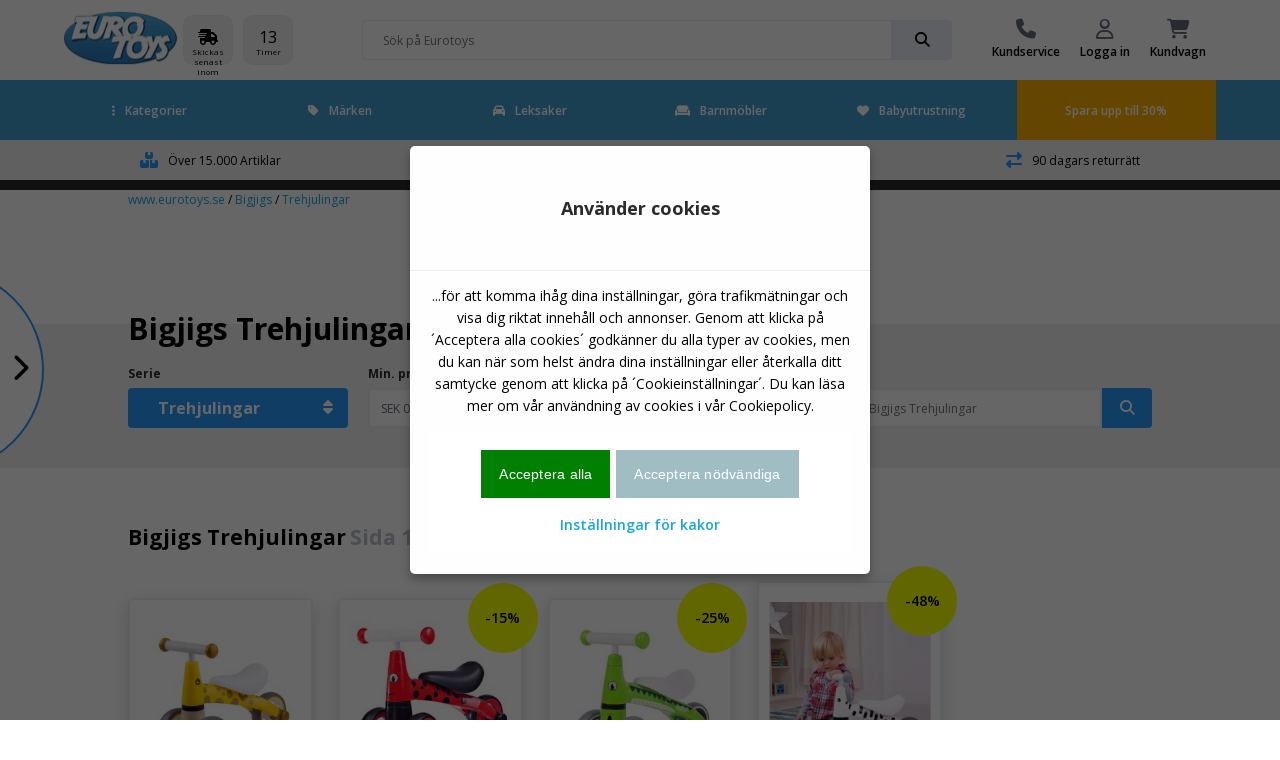

--- FILE ---
content_type: text/html
request_url: https://www.eurotoys.se/site/Bigjigs.asp?site=3009&v3=Cykler%20trehjulet
body_size: 20806
content:
<!doctype html>
<html lang="sv">
<head>

	<!-- Make responsive media queries work in chrome -->
	<meta http-equiv="Content-Type" content="text/html; charset=iso-8859-1" />
	<meta http-equiv="X-UA-Compatible" content="IE=edge" >
	
	<meta name="viewport" content="width=device-width, initial-scale=1, user-scalable=1, maximum-scale=5"/>
	<!-- favicon -->
<link rel="apple-touch-icon" sizes="180x180" href="/apple-touch-icon.png">
<link rel="icon" type="image/png" sizes="32x32" href="/favicon-32x32.png">
<link rel="icon" type="image/png" sizes="16x16" href="/favicon-16x16.png">
<link rel="manifest" href="/site.webmanifest">
<link rel="mask-icon" href="/safari-pinned-tab.svg" color="#5bbad5">
<meta name="msapplication-TileColor" content="#da532c">
<meta name="theme-color" content="#ffffff">
	<!-- favicon end -->	
	

<script>
!function(f,b,e,v,n,t,s)
{if(f.fbq)return;n=f.fbq=function(){n.callMethod?
n.callMethod.apply(n,arguments):n.queue.push(arguments)};
if(!f._fbq)f._fbq=n;n.push=n;n.loaded=!0;n.version='2.0';
n.queue=[];t=b.createElement(e);t.async=!0;
t.src=v;s=b.getElementsByTagName(e)[0];
s.parentNode.insertBefore(t,s)}(window,document,'script',
'https://connect.facebook.net/en_US/fbevents.js');
fbq('init', '476150152063429'); 
fbq('track', 'PageView');
</script>

        
        <script>
// Define dataLayer and the gtag function.
window.dataLayer = window.dataLayer || [];
function gtag(){dataLayer.push(arguments);}

// Set default consent to 'denied' as a placeholder
// Determine actual values based on your own requirements
gtag('consent', 'default', {
  'ad_storage': 'denied',
  'ad_user_data': 'denied',
  'ad_personalization': 'denied',
  'analytics_storage': 'denied'
});
</script>
<!-- Google tag (gtag.js) -->


<script>
  window.dataLayer = window.dataLayer || [];
  function gtag(){dataLayer.push(arguments);}

  gtag('js', new Date());
  gtag('config', 'GTM-M7WZPDH');
    
    

    
</script>

			<!-- Google Tag Manager -->
			<script>(function(w,d,s,l,i){w[l]=w[l]||[];w[l].push({'gtm.start':
			new Date().getTime(),event:'gtm.js'});var f=d.getElementsByTagName(s)[0],
			j=d.createElement(s),dl=l!='dataLayer'?'&l='+l:'';j.async=true;j.src=
			'https://www.googletagmanager.com/gtm.js?id='+i+dl;f.parentNode.insertBefore(j,f);
			})(window,document,'script','dataLayer','GTM-M7WZPDH');</script>
			<!-- End Google Tag Manager -->
		

<script>function PushVarEvent(eventGA4name,eventpagename,eventname,eventposition,itemsku,itemname,itembrand,itemcat,itemsubcat){

dataLayer.push({ ecommerce: null });  // Clear the previous ecommerce object.
dataLayer.push({
  event: eventGA4name,
  ecommerce: {
    creative_name: eventpagename,
	custom_label: eventpagename,
    creative_slot: eventposition,
    promotion_id: eventname,
    promotion_name: eventname,
	event_label: eventname,
    items: [
    {
      item_id: itemsku,
      item_name: itemname,
      //affiliation: "Google Merchandise Store",
      //coupon: "SUMMER_FUN",
      //discount: 2.22,
      //index: 0,
      item_brand: itembrand,
      item_category: itemcat,
      item_category2: itemsubcat,
      //price: 9.99,
      quantity: 1
    }
    ]
			}
				});

}</script>

<script>function ViewcartEvent(basketid){

dataLayer.push({ ecommerce: null });  // Clear the previous ecommerce object.
dataLayer.push({
  event: "view_cart", 
  ecommerce: { 
  currency: "SEK",
  value: "",
    items: [
    ]
			}
				});

}</script>


	<meta name="ROBOTS" content="INDEX, FOLLOW">
	
		<meta name="iiscache" content="online">
			
		
		
		
	<meta name="title" content="Bigjigs Trehjulingar Shop  - Sida 1/1">
	<meta name="description" content="Bigjigs">
	<meta name="keywords" content="Bigjigs">
	<link rel="alternate" href="https://www.eurotoys.dk/site/Bigjigs.asp?site=3004&v3=Cykler trehjulet" hreflang="da-DK">

<link rel="alternate" href="https://www.eurotoys.dk/site/Bigjigs.asp?site=3004&v3=Cykler trehjulet" hreflang="x-default">
<link rel="alternate" href="https://www.eurotoys.fi/site/Bigjigs.asp?site=3005&v3=Cykler trehjulet" hreflang="fi-FI">
<link rel="alternate" href="https://www.eurotoys.net/site/Bigjigs.asp?site=3008&v3=Cykler trehjulet" hreflang="no-NO">
<link rel="alternate" href="https://www.eurotoys.se/site/Bigjigs.asp?site=3009&v3=Cykler trehjulet" hreflang="sv-SE">

			<link rel="canonical" href="https://www.eurotoys.se/site/Bigjigs.asp?site=3009&v3=Cykler%20trehjulet"/>
				

		<title>Bigjigs Trehjulingar Shop  - Sida 1/1</title>
	
	<!-- Include CSS -->
	<link rel="stylesheet" type="text/css" href="/main2018/css/eurotoys-css.css?12:55:26 AM" async/>
	<!-- Include CSS -->

	<meta name="msvalidate.01" content="CF542E2EC8DBDAD250C37B207F4244C9" />
	<script defer src="https://ion.eurotoys.dk/jsTag?ap=1962479468"></script>
</head>
			
<body>
<!-- Google Tag Manager (noscript) -->
		<noscript><iframe src="https://www.googletagmanager.com/ns.html?id=GTM-M7WZPDH"
		height="0" width="0" style="display:none;visibility:hidden"></iframe></noscript>
		<!-- End Google Tag Manager (noscript) -->



	<script
	  src="https://code.jquery.com/jquery-1.12.4.min.js"
	  integrity="sha256-ZosEbRLbNQzLpnKIkEdrPv7lOy9C27hHQ+Xp8a4MxAQ="
	  crossorigin="anonymous" ></script>

	<script
	  src="https://code.jquery.com/jquery-migrate-1.4.1.min.js"
	  integrity="sha256-SOuLUArmo4YXtXONKz+uxIGSKneCJG4x0nVcA0pFzV0="
	  crossorigin="anonymous" async></script>

	
            
            
     
            
<div id="site-wrapper" class="site-wrapper">
	<!-- FULL SCREEN OVERLAY -->
	<div class="full-screen-overlay"></div>
	<!-- FULL SCREEN OVERLAY ENDS -->
	<!-- TOP WRAPPER -->
	<div class="top-wrapper"  >
	
	<!-- FIXED MENU-->
	<div style="position: relative;">
	<div id="fixed-menu-placeholder"></div>
	<div id="fixed-menu" >
		
        <!-- TOP MENU -->
		<div id="top-menu" class="top-menu">
			<div class="flex-wrapper">
				<div class="item logo">
					<a href="https://www.eurotoys.se" title="leksaker shop">
						
							<img src="/main2018/media/et-logo2022-113.gif" alt="logo" width="114" height="66">
												
					</a>
				</div>
				<div class="item delivery">
				
					<div class="rounded-square">
						<i class="drop-down fas fa-shipping-fast"></i>
						<span class="small">Skickas senast inom</span>
					</div>
					<div class="rounded-square">
						<span class="hours">-</span>
						<span class="small">Timmar</span>
					</div>
					<div class="rounded-square">
						<span class="minutes">-</span>
						<span class="small">Min</span>
					</div>
					<div class="rounded-square">
						<span class="seconds">-</span>
						<span class="small">Sek</span>
					</div>
				
				</div>

				<div class="item search-bar">
					<div class="search-bar-wrapper">
					<form action="/site/index.asp?" method="get" name="searchform">
					<input type="hidden" name="site" value="518">
						<input class="inline-submit small" placeholder="Sök på Eurotoys" name="search" value="">
						<div class="input-go small" onClick="document.forms['searchform'].submit();">
							<i class="fas fa-search"></i>
						</div>
					</form>
					</div>
				</div>

				<div class="item menu">
			
					<a href="/main/index.asp?site=483" class="menu-item">

						<i class="fas fa-phone"></i>

						<span>Kundservice</span>

					</a>
				
					<a href="/main/index.asp?site=482" class="menu-item">

						<i class="far fa-user"></i>

						<span>Logga in</span>

					</a>
				
					<a href="#" class="menu-item open-cart" onclick="ViewcartEvent('202601210055261026928529');">

						<i class="fas fa-shopping-cart">
						
						<span class="amount" id="stkicart"></span>
						
						</i>

						<span>Kundvagn</span>

					</a>

				</div>

			</div>

		</div>

		<!-- TOP MENU ENDS -->



		<!-- NAVBAR DESKTOP -->

	<style>
		#navbar-desktop .navbar-wrapper > .container > .flex-wrapper li.parent-item {
		border-bottom:5px solid #419FD1;
		}
		</style>																		 
 																			

		<div id="navbar-desktop" class="desktop-only" style='background-color: #419FD1' >

			<div class="navbar-wrapper">

				<div class="container wide">

					<div class="flex-wrapper">

						<li class="parent-item">

							<a href="#" class="menu-item current-item">
								<i class="close fas fa-ellipsis-v"></i>Kategorier
							</a>

							<div class="mega-menu">

									<div class="inner">

										<div class="menu">

											<p class="sub-header">Kategorier</p>

											<div class="flex-wrapper col-3 wrap columns">

												

												<a href="/site/Actionfigurer.asp?site=478&kat=Actionfigurer">Actionfigurer</a>
												
												

												<a href="/site/Adventskalendrar.asp?site=478&kat=Julekalendere">Adventskalendrar</a>
												
												

												<a href="/site/Bilar.asp?site=478&kat=Biler">Bilar</a>
												
												

												<a href="/site/Bord_och_stolar.asp?site=478&kat=Borde%20og%20stole">Bord och stolar</a>
												
												

												<a href="/site/Byggklossar.asp?site=478&kat=Byggeklodser">Byggklossar</a>
												
												

												<a href="/site/Cykelhjaalm.asp?site=478&kat=Cykelhjelm">Cykelhjälm</a>
												
												

												<a href="/site/Dockor.asp?site=478&kat=Dukker">Dockor</a>
												
												

												<a href="/site/Elbilar.asp?site=478&kat=El%20biler">Elbilar</a>
												
												

												<a href="/site/Figurer.asp?site=478&kat=Figurer">Figurer</a>
												
												

												<a href="/site/Gosedjur.asp?site=478&kat=Bamser">Gosedjur</a>
												
												

												<a href="/site/Hobby.asp?site=478&kat=Hobby">Hobby</a>
												
												

												<a href="/site/Kreativitet.asp?site=478&kat=Kreativitet">Kreativitet</a>
												
												

												<a href="/site/Maskeradklaader.asp?site=478&kat=Udkl%E6dning">Maskeradkläder</a>
												
												

												<a href="/site/Musikaliska_leksaker.asp?site=478&kat=Musikleget%F8j">Musikaliska leksaker</a>
												
												

												<a href="/site/Pool_och_badtillbehoer.asp?site=478&kat=Pool%20og%20badeudstyr">Pool- och badtillbehör</a>
												
												

												<a href="/site/Pussel.asp?site=478&kat=Puslespil">Pussel</a>
												
												

												<a href="/site/Radiostyrt_leksak.asp?site=478&kat=Fjernstyret%20leget%F8j">Radiostyrt leksak</a>
												
												

												<a href="/site/Rollspel.asp?site=478&kat=Rolleleg">Rollspel</a>
												
												

												<a href="/site/Skolvaaskor.asp?site=478&kat=Skoletasker%20og%20tasker">Skolväskor</a>
												
												

												<a href="/site/Sparkcyklar.asp?site=478&kat=L%F8behjul">Sparkcyklar</a>
												
												

												<a href="/site/Saangar_foer_barn.asp?site=478&kat=B%F8rneseng">Sängar för barn</a>
												
												

												<a href="/main/index.asp?site=1340">Visa alla kategorier</a>

											</div>

										</div>

										<div class="featured" id="featuretoys" >
											<div class="flex-middle content-center">
												<p class="title"></p><br><br><br><br><br><br>
												<a onclick="ETevent('Click_banner', 'engagement', 'Forside topbanner: ')" href="https://www.eurotoys.se/site/Barbie.asp?site=502" class="button very-rounded-square full extra-large" style="background-color:#FF69B4;">Barbie</a>
											</div>
										</div>
										<script>
										$(document).ready (function(){
											$('#featuretoys').css('background-image','url(/pict-ng/front-menu/barbie-q.jpg)')
										})
										</script>
									</div>

							</div>

						</li>
						
						<li class="parent-item"  >



							<a href="#" class="menu-item">
								<i class="close fas fa-tag"></i>Märken
							</a>
							<div class="mega-menu">
									<div class="inner">
										<div class="menu">
											<p class="sub-header">Märken</p>
											<div class="flex-wrapper col-3 wrap columns">
												

												<a href="/site/Baby_Born.asp?site=756">Baby Born</a>
												
												

												<a href="/site/Barbie.asp?site=502">Barbie</a>
												
												

												<a href="/site/Bestway.asp?site=2907">Bestway</a>
												
												

												<a href="/site/Bluey.asp?site=3307">Bluey</a>
												
												

												<a href="/site/Bruder.asp?site=506">Bruder</a>
												
												

												<a href="/site/Cars.asp?site=814">Cars</a>
												
												

												<a href="/site/Cobi.asp?site=3388">COBI</a>
												
												

												<a href="/site/Disney.asp?site=1057">Disney</a>
												
												

												<a href="/site/Disney_Prinsessa.asp?site=1059">Disney Prinsessa</a>
												
												

												<a href="/site/Diverse.asp?site=1899">Diverse</a>
												
												

												<a href="/site/Frost.asp?site=2191">Frost</a>
												
												

												<a href="/site/Gabby_s_Dollhouse.asp?site=3352">Gabby’s Dollhouse</a>
												
												

												<a href="/site/Greta_Gris.asp?site=1871">Greta Gris</a>
												
												

												<a href="/site/Hot_Wheels.asp?site=480">Hot Wheels</a>
												
												

												<a href="/site/Intex.asp?site=665">Intex</a>
												
												

												<a href="/site/Lol.asp?site=2967">L.O.L.</a>
												
												

												<a href="/site/Lego.asp?site=516">Lego</a>
												
												

												<a href="/site/Marvel.asp?site=2462">Marvel</a>
												
												

												<a href="/site/Mimmi_Pigg.asp?site=1928">Mimmi Pigg</a>
												
												

												<a href="/site/Monster_High.asp?site=1734">Monster High</a>
												
												

												<a href="/site/Nerf.asp?site=1083">Nerf</a>
												
												

												<a href="/site/Paw_Patrol.asp?site=2645">Paw Patrol</a>
												
												

												<a href="/site/Playmobil.asp?site=510">Playmobil</a>
												
												

												<a href="/site/Pokemon.asp?site=557">Pokémon</a>
												
												

												<a href="/site/Schleich.asp?site=497">Schleich</a>
												
												
												<a href="/main/index.asp?site=1339">Visa allt från</a>
											</div>
										</div>

										<div class="featured" id="featureother" >
											<div class="flex-middle content-center">
												<p class="title"></p><br><br><br><br><br><br>
												<a onclick="ETevent('Click_banner', 'engagement', 'Forsidebanner: ')" href="https://www.eurotoys.se/site/Barbie.asp?site=502" class="button very-rounded-square full extra-large" style="background-color:#FF69B4;">Barbie</a>
											</div>
										</div>
										<script>
										$(document).ready (function(){
											$('#featureother').css('background-image','url(/pict-ng/front-menu/barbie-q.jpg)')
										})
										</script>
									</div>

							</div>

						</li>
						<li class="parent-item">
							<a onclick="ETevent('Click_Mainmenu', 'engagement', 'Toys-list')" href="/site/index.asp?site=1774&hovedkat=leget%F8j" class="menu-item">
								<i class="fas fa-car"></i>Leksaker
							</a>
						</li>
						<li class="parent-item">
							<a onclick="ETevent('Click_Mainmenu', 'engagement', 'Furniture-List')" href="/site/index.asp?site=1774&hovedkat=b%F8rnem%F8bler" class="menu-item">
								<i class="fas fa-couch"></i>Barnmöbler
							</a>
						</li>

						<li class="parent-item">
							<a onclick="ETevent('Click_Mainmenu', 'engagement', 'Baby-list')" href="/site/index.asp?site=1774&hovedkat=babyudstyr" class="menu-item">
								<i class="fas fa-heart"></i>Babyutrustning
							</a>
						</li>
							
	
						<li class="sale" Sstyle="background-color:black;"  >

							<a  onclick="ETevent('Click_Mainmenu', 'engagement', 'Orange: ')" href="https://www.eurotoys.se/site/index.asp?site=1774&hovedkat=leget%F8j&billigt=30" class="menu-item">Spara upp till 30%</a>

						</li>

					</div>

				</div>

			</div>



		</div>

		<!-- NAVBAR ENDS -->





		<!-- FIXED MENU ENDS -->

		</div>

		</div>



		</div>

		<!-- TOP WRAPPER ENDS -->

		<!-- MOBILE NAVBAR -->

		<div class="mobile-menu navbar-wrapper mobile-only accordion"  >
			<div class="flex-wrapper">
				<a class="open-mobile-menu" href="#" alt="Menu">
					<i class="fas fa-bars"></i>
				</a>

				<a class="open-search drop-down" href="#" alt="">
					<i class="fas fa-search"></i>
				</a>

				<a class="logo" href="/" title="leksaker online">
				
					
					<img src="../main2018/media/et-logo2022-113.gif" alt="logo" width="86" height="50">
					
				</a>
				<div class="search-bar-wrapper menu-search">
					<form action="/site/index.asp?" method="get" name="searchformmobile1">
					<input type="hidden" name="site" value="518">																									   
					<input class="inline-submit small showsearch" placeholder="Sök på Eurotoys">
					<div class="input-go small" onClick="document.forms['searchformmobile1'].submit();">
						<i class="fas fa-search"></i>
					</div>
				 </form>
				</div>

				<a href="https://www.eurotoys.se/site/index.asp?site=1774&hovedkat=leget%F8j&billigt=30" title="Spara upp till 30%">
					<i class="fas fa-rocket"></i>
				</a>

				<a class="open-cart" href="#" alt="Kundvagn">
					<i class="fas fa-shopping-cart"></i>
				</a>
			</div>
			
			
			<div class="content search-bar">
				<div class="search-bar-wrapper">
					<form action="/site/index.asp?" method="get" name="searchformmobile">
					<input type="hidden" name="site" value="518">																								   
					<input class="inline-submit small" name="search" placeholder="Sök på Eurotoys" >
					<div class="input-go small" onClick="document.forms['searchformmobile'].submit();">
						<i class="fas fa-search"></i>
					</div>
					</form>
				</div>
			</div>
			

		</div>

		<!-- NAVBAR MOBILE ENDS -->

		<!-- MOBILE SLIDE IN MENU -->

		<div class="mobile-navbar sidebar-wrapper" >
			<div class="scrollable">
				<div class="inner">
					<div class="header">
						<div class="close">
							<i class="close fas fa-times"></i>
						</div>
						<img class="logo" src="../main2018/media/et-logo2022-113.gif" alt="logo"  width="86" height"50">
					</div>
					<div class="item-wrapper">

						<div class="item accordion">

							<div class="inline-icon drop-down">
								<p class="sub-header"><i class="fas fa-ellipsis-v"></i>Kategorier</p>
								<i class="fas fa-chevron-down"></i>
							</div>
							<div class="content">
								<ul>
												

												<a href="/site/Actionfigurer.asp?site=478&kat=Actionfigurer">Actionfigurer</a>
												
												

												<a href="/site/Adventskalendrar.asp?site=478&kat=Julekalendere">Adventskalendrar</a>
												
												

												<a href="/site/Bilar.asp?site=478&kat=Biler">Bilar</a>
												
												

												<a href="/site/Bord_och_stolar.asp?site=478&kat=Borde%20og%20stole">Bord och stolar</a>
												
												

												<a href="/site/Byggklossar.asp?site=478&kat=Byggeklodser">Byggklossar</a>
												
												

												<a href="/site/Cykelhjaalm.asp?site=478&kat=Cykelhjelm">Cykelhjälm</a>
												
												

												<a href="/site/Dockor.asp?site=478&kat=Dukker">Dockor</a>
												
												

												<a href="/site/Elbilar.asp?site=478&kat=El%20biler">Elbilar</a>
												
												

												<a href="/site/Figurer.asp?site=478&kat=Figurer">Figurer</a>
												
												

												<a href="/site/Gosedjur.asp?site=478&kat=Bamser">Gosedjur</a>
												
												

												<a href="/site/Hobby.asp?site=478&kat=Hobby">Hobby</a>
												
												

												<a href="/site/Kreativitet.asp?site=478&kat=Kreativitet">Kreativitet</a>
												
												

												<a href="/site/Maskeradklaader.asp?site=478&kat=Udkl%E6dning">Maskeradkläder</a>
												
												

												<a href="/site/Musikaliska_leksaker.asp?site=478&kat=Musikleget%F8j">Musikaliska leksaker</a>
												
												

												<a href="/site/Pool_och_badtillbehoer.asp?site=478&kat=Pool%20og%20badeudstyr">Pool- och badtillbehör</a>
												
												

												<a href="/site/Pussel.asp?site=478&kat=Puslespil">Pussel</a>
												
												

												<a href="/site/Radiostyrt_leksak.asp?site=478&kat=Fjernstyret%20leget%F8j">Radiostyrt leksak</a>
												
												

												<a href="/site/Rollspel.asp?site=478&kat=Rolleleg">Rollspel</a>
												
												

												<a href="/site/Skolvaaskor.asp?site=478&kat=Skoletasker%20og%20tasker">Skolväskor</a>
												
												

												<a href="/site/Sparkcyklar.asp?site=478&kat=L%F8behjul">Sparkcyklar</a>
												
												

												<a href="/site/Saangar_foer_barn.asp?site=478&kat=B%F8rneseng">Sängar för barn</a>
												
												
									<a class="button" href="/main/index.asp?site=1340">Visa alla kategorier<span class="amount">123</span></a>
								</ul>
								<span class="collapse">Visa färre</span>
							</div>

						</div>
						<div class="item accordion">

							<div class="inline-icon drop-down">
								<p class="sub-header"><i class="fas fa-ellipsis-v"></i>Märken</p>
								<i class="fas fa-chevron-down"></i>
							</div>
							<div class="content">
								<ul>
												

												<a href="/site/Baby_Born.asp?site=756">Baby Born</a>
												
												

												<a href="/site/Barbie.asp?site=502">Barbie</a>
												
												

												<a href="/site/Bestway.asp?site=2907">Bestway</a>
												
												

												<a href="/site/Bluey.asp?site=3307">Bluey</a>
												
												

												<a href="/site/Bruder.asp?site=506">Bruder</a>
												
												

												<a href="/site/Cars.asp?site=814">Cars</a>
												
												

												<a href="/site/Cobi.asp?site=3388">Cobi</a>
												
												

												<a href="/site/Disney.asp?site=1057">Disney</a>
												
												

												<a href="/site/Disney_Prinsessa.asp?site=1059">Disney Prinsessa</a>
												
												

												<a href="/site/Diverse.asp?site=1899">Diverse</a>
												
												

												<a href="/site/Frost.asp?site=2191">Frost</a>
												
												

												<a href="/site/Gabby_s_Dollhouse.asp?site=3352">Gabby’s Dollhouse</a>
												
												

												<a href="/site/Greta_Gris.asp?site=1871">Greta Gris</a>
												
												

												<a href="/site/Hot_Wheels.asp?site=480">Hot Wheels</a>
												
												

												<a href="/site/Intex.asp?site=665">Intex</a>
												
												

												<a href="/site/Lol.asp?site=2967">L.o.l.</a>
												
												

												<a href="/site/Lego.asp?site=516">Lego</a>
												
												

												<a href="/site/Marvel.asp?site=2462">Marvel</a>
												
												

												<a href="/site/Mimmi_Pigg.asp?site=1928">Mimmi Pigg</a>
												
												

												<a href="/site/Monster_High.asp?site=1734">Monster High</a>
												
												

												<a href="/site/Nerf.asp?site=1083">Nerf</a>
												
												

												<a href="/site/Paw_Patrol.asp?site=2645">Paw Patrol</a>
												
												

												<a href="/site/Playmobil.asp?site=510">Playmobil</a>
												
												

												<a href="/site/Pokemon.asp?site=557">Pokémon</a>
												
												

												<a href="/site/Schleich.asp?site=497">Schleich</a>
												
												
									<a class="button" href="/main/index.asp?site=1339">Visa alla märken<span class="amount">145</span></a>
								</ul>
								<span class="collapse">Visa färre</span>
							</div>

						</div>
						<div class="item accordion">
							<div class="inline-icon">
								<a href="/main/index.asp?site=1774&hovedkat=leget%F8j"><p class="sub-header"><i class="fas fa-bullet"></i>Leksaker</p></a>
							</div>
						</div>
						<div class="item accordion">
							<div class="inline-icon">
								<a href="/main/index.asp?site=1774&hovedkat=b%F8rnem%F8bler"><p class="sub-header"><i class="fas fa-bullet"></i>Barnmöbler</p></a>
							</div>
						</div>
						<div class="item accordion">
							<div class="inline-icon">
								<a href="/main/index.asp?site=1774&hovedkat=babyudstyr"><p class="sub-header"><i class="fas fa-bullet"></i></p></a>
							</div>
						</div>
							
						<div class="item accordion">
							<div class="inline-icon">
								<a href="/site/index.asp?site=478&kat=Pool%20og%20badeudstyr"><p class="sub-header"><i class="fas fa-swimming-pool"></i> Pools</p></a>
							</div>
						</div>
						
					</div>

					<div class="bottom-menu flex-wrapper">
						<a  onclick="ETevent('Click_TopmenuIcons', 'engagement', 'Kundeservice')" href="/main/index.asp?site=482" class="item">
							<i class="fas fa-phone"></i>
							<p class="sub-header">Kundservice</p>
						</a>
						<a  onclick="ETevent('Click_TopmenuIcons', 'engagement', 'MinProfil')" href="/main/index.asp?site=482" class="item">
							<i class="far fa-user"></i>
							<p class="sub-header">Logga in</p>
						</a>
					</div>

					<div class="bottom-wrapper close">
						<p>Luk</p>
					</div>

				</div>
			</div>
		</div>

		<!-- MOBILE SLIDE IN MENU ENDS -->

		<!-- USP BAR -->

		<div id="usp-bar" class="light-bg"  >

			<div class="flex-wrapper center content-center">

				<div class="item items">

				<i class="fas fa-boxes" SE ></i> 

					<span>Över 15.000 Artiklar</span>

				</div>

				<div class="item delivery">

					<i class="fas fa-shipping-fast"  ></i>

					<span>Snabb leverans</span>

				</div>

				<div class="item customers">

				

					<span>Nöjda kunder</span>

				</div>

				<div class="item returns">

					<i class="fas fa-exchange-alt"  ></i>

					<span>90 dagars returrätt</span>

				</div>

			</div>

		</div>

		<!-- USP BAR ENDS -->




<!-- SIDE BAR -->

			<div class="sidebar-wrapper">
				<div class="open-sidebar desktop">
					<div class="circle-bg"></div>
					<i class="fas fa-chevron-right"></i>
				</div>
				<div class="open-sidebar mobile">
					<i class="fas fa-tag"></i>
					<p>Serier</p>
				</div>
	
				<div class="side-bar">
					<div class="scrollable">
						<div class="inner tabbed">
							<div class="header">
								<div class="close">
									<i class="close fas fa-times"></i>
								</div>
								<h5>Bigjigs</h5>
								<div class="options">
									<span class="active tab-header">Visa alla Serier</span>
									<span class="tab-header">Visa alla kategorier</span>
								</div>
							</div>
							<div class="tabs">
								<ul class="tab show">
								<a href="/site/Bigjigs.asp?site=3009">Visa allt från Bigjigs</a>
								
								<a href="/site/Bigjigs.asp?site=3009&v3=Baby%20leget%F8j">Bigjigs Babyleksaker</a>
								
								<a href="/site/Bigjigs.asp?site=3009&v3=B%F8rnem%F8bler">Bigjigs Barnmöbler</a>
								
								<a href="/site/Bigjigs.asp?site=3009&v3=Biler">Bigjigs Bilar</a>
								
								<a href="/site/Bigjigs.asp?site=3009&v3=Bondeg%E5rd">Bigjigs Bondgårdar</a>
								
								<a href="/site/Bigjigs.asp?site=3009&v3=Tavler%20og%20staffelier">Bigjigs Brädor och staffli</a>
								
								<a href="/site/Bigjigs.asp?site=3009&v3=Byggeklodser">Bigjigs Byggklossar</a>
								
								<a href="/site/Bigjigs.asp?site=3009&v3=Dukkehus">Bigjigs Dockhus</a>
								
								<a href="/site/Bigjigs.asp?site=3009&v3=Dukker">Bigjigs Dockor</a>
								
								<a href="/site/Bigjigs.asp?site=3009&v3=Udkl%E6dning%20tilbeh%F8r">Bigjigs Dräkter, tillbehör</a>
								
								<a href="/site/Bigjigs.asp?site=3009&v3=Figurer">Bigjigs Figurer</a>
								
								<a href="/site/Bigjigs.asp?site=3009&v3=Udend%F8rsleg">Bigjigs Friluftslekar</a>
								
								<a href="/site/Bigjigs.asp?site=3009&v3=Bamser">Bigjigs Gosedjur</a>
								
								<a href="/site/Bigjigs.asp?site=3009&v3=Gyngeheste">Bigjigs Gunghästar</a>
								
								<a href="/site/Bigjigs.asp?site=3009&v3=Gynger">Bigjigs Gungor</a>
								
								<a href="/site/Bigjigs.asp?site=3009&v3=G%E5%20traktor%20fra%201%20%E5r">Bigjigs Gå-traktor, från 1 år</a>
								
								<a href="/site/Bigjigs.asp?site=3009&v3=Hobby">Bigjigs Hobby</a>
								
								<a href="/site/Bigjigs.asp?site=3009&v3=Konstruktion">Bigjigs Konstruktion</a>
								
								<a href="/site/Bigjigs.asp?site=3009&v3=Kuglebane">Bigjigs Kulbanor</a>
								
								<a href="/site/Bigjigs.asp?site=3009&v3=K%F8kkener">Bigjigs Kök</a>
								
								<a href="/site/Bigjigs.asp?site=3009&v3=Legemad">Bigjigs Lekmat</a>
								
								<a href="/site/Bigjigs.asp?site=3009&v3=G%E5-vogne">Bigjigs Lära-gå-vagnar</a>
								
								<a href="/site/Bigjigs.asp?site=3009&v3=Musik%20instrumenter">Bigjigs Musical instruments</a>
								
								<a href="/site/Bigjigs.asp?site=3009&v3=Riddere">Bigjigs Riddare</a>
								
								<a href="/site/Bigjigs.asp?site=3009&v3=Sk%F8nhed">Bigjigs Skönhet</a>
								
								<a href="/site/Bigjigs.asp?site=3009&v3=Spil%20diverse">Bigjigs Spel</a>
								
								<a href="/site/Bigjigs.asp?site=3009&v3=Spil%20b%F8rn">Bigjigs Spel barn</a>
								
								<a href="/site/Bigjigs.asp?site=3009&v3=Sport%20og%20spil">Bigjigs Sport och Spel</a>
								
								<a href="/site/Bigjigs.asp?site=3009&v3=Cykler%20trehjulet">Bigjigs Trehjulingar</a>
								
								<a href="/site/Bigjigs.asp?site=3009&v3=Tr%E6%20leget%F8j">Bigjigs Trä Leksaker</a>
								
								<a href="/site/Bigjigs.asp?site=3009&v3=Havearbejde">Bigjigs Trädgårdsarbete</a>
								
								<a href="/site/Bigjigs.asp?site=3009&v3=Togbaner">Bigjigs Tågbanor</a>
								
								</ul>
								<ul class="tab">
								
								<a href="/site/Bigjigs.asp?site=3009&skat=Biler">Bigjigs Bilar</a>
								
								<a href="/site/Bigjigs.asp?site=3009&skat=Borde%20og%20stole">Bigjigs Bord och stolar</a>
								
								<a href="/site/Bigjigs.asp?site=3009&skat=Byggeklodser">Bigjigs Byggklossar</a>
								
								<a href="/site/Bigjigs.asp?site=3009&skat=Dukkehuse">Bigjigs Dockhus</a>
								
								<a href="/site/Bigjigs.asp?site=3009&skat=Dukker">Bigjigs Dockor</a>
								
								<a href="/site/Bigjigs.asp?site=3009&skat=Figurer">Bigjigs Figurer</a>
								
								<a href="/site/Bigjigs.asp?site=3009&skat=Bamser">Bigjigs Gosedjur</a>
								
								<a href="/site/Bigjigs.asp?site=3009&skat=Gyngeheste">Bigjigs Gunghästar</a>
								
								<a href="/site/Bigjigs.asp?site=3009&skat=G%E5biler">Bigjigs Gåbilar</a>
								
								<a href="/site/Bigjigs.asp?site=3009&skat=Hobby">Bigjigs Hobby</a>
								
								<a href="/site/Bigjigs.asp?site=3009&skat=Kreativitet">Bigjigs Kreativitet</a>
								
								<a href="/site/Bigjigs.asp?site=3009&skat=Kuglebaner">Bigjigs Kulbanor</a>
								
								<a href="/site/Bigjigs.asp?site=3009&skat=K%F8kkener">Bigjigs Kök</a>
								
								<a href="/site/Bigjigs.asp?site=3009&skat=Legemad">Bigjigs Lekmat</a>
								
								<a href="/site/Bigjigs.asp?site=3009&skat=Musikleget%F8j">Bigjigs Musikaliska leksaker</a>
								
								<a href="/site/Bigjigs.asp?site=3009&skat=L%E6rerigt%20leget%F8j">Bigjigs Pedagogiska leksaker</a>
								
								<a href="/site/Bigjigs.asp?site=3009&skat=Rolleleg">Bigjigs Rollspel</a>
								
								<a href="/site/Bigjigs.asp?site=3009&skat=Sport%20og%20spil">Bigjigs Sport och lek</a>
								
								<a href="/site/Bigjigs.asp?site=3009&skat=Stylter">Bigjigs Styltor</a>
								
								<a href="/site/Bigjigs.asp?site=3009&skat=Trehjulet%20cykel">Bigjigs Trehjulingar</a>
								
								<a href="/site/Bigjigs.asp?site=3009&skat=Tr%E6leget%F8j">Bigjigs Träleksaker</a>
								
								<a href="/site/Bigjigs.asp?site=3009&skat=Tog">Bigjigs Tåg</a>
								
								<a href="/site/Bigjigs.asp?site=3009&skat=Udend%F8rs">Bigjigs Utomhus</a>
								
								<a href="/site/Bigjigs.asp?site=3009&skat=V%E6rkt%F8j">Bigjigs Verktyg</a>
								
								</ul>
							</div>
							<div class="bottom-wrapper close">
								<p>Stäng</p>
							</div>
						</div>
					</div>
				</div>
	
			</div>
<!-- SIDE BAR ENDS -->



		<!-- CART POPUP OVERLAY -->

		<div id="cart-popup-overlay" class="cart-popup">
			<div class="inner scrollable">
				<div class="controls">
					<i class="close fas fa-times"></i>
				</div>
<script>
function addtocart(sku,stk){
	$("#ajaxaddtocart").text('')
	$("#ajaxaddtocart").load("/main2018/pages/ajax-addtocart.asp?site=479&vn=" + sku + "&addtocart=" + stk);
};
</script>
<script>
function signup(sku){
	$("#wait-list-popup .cart-details").text('')
	$("#wait-list-popup .cart-details").load("/main2018/pages/ajax-signup.asp?site=479&vn=" + sku);
}; 
</script>
<div id="ajaxaddtocart"></div>
			</div>
		</div>

		<!-- CART POPUP OVERLAY ENDS -->
	
		<!-- WAIT LIST POPUP -->

		<div id="wait-list-popup" class="wait-list-popup">

				<div class="inner scrollable">

					<div class="controls">
						<i class="close fas fa-times"></i>
					</div>

					<div class="cart-details">
					</div>
				</div>

		</div>
		<!-- WAIT LIST POPUP ENDS -->

	<!-- FORGOT PASSWORD POPUP -->

		<div id="forgot-password-popup" class="forgot-password-popup">

				<div class="inner scrollable">

					<div class="controls">
						<i class="close fas fa-times"></i>
					</div>

					<div class="cart-details" id="forgotresponds"><h5>Glömt ditt lösenord ?</h5> 
						<form action="" id="glemtkodeform" method="post">
						 <input type="text" value="" placeholder="E-postadress" name="glemtkodeemail" required />

						 <input type="submit" value="Skicka mitt lösenord till" id="forgotpasssubmit" class="button rounded-square full" />
						 </form>
					</div>
				</div>

		</div>
		<!-- FORGOT PASSWORD POPUP ENDS -->
		<!-- CART FLY-OUT OFF CANVAS OVERLAY -->

		<div class="cart-off-canvas">
			<div class="inner">
				<div class="scrollable-mobile">
					<div class="header">
						<div class="close">
							<i class="close fas fa-times"></i>
						</div>
						<h5>Kundvagn</h5>
					</div>
				<div id="ajaxshowcart"></div>
<script>
	$("#ajaxshowcart").load("/main2018/pages/ajax-showcart.asp");
</script>
				</div>

			</div>

		</div>

		<!-- CART FLY-OUT OFF CANVAS OVERLAY ENDS -->
		
			
		<!-- SEARCH OVERLAY -->
			<div class="search-overlay">
				<div class="inner">
					<div class="top">
						<div class="search-bar-wrapper">

							<form action="/site/index.asp?" method="get" name="overlaysearch" >
											   <input type="hidden" name="site" value="518" />
							<input class="inline-submit small" id="searchbar" name="search" autocomplete="off" placeholder="Sök på Eurotoys">
 
							<div class="input-go small">

								<i class="fas fa-search" onclick="document.forms['overlaysearch'].submit();""></i>

							</div>
							</form>

						</div>
					</div>
					<div class="results" id="searchSuggest">
						
						
						
					</div>
				</div>
			</div>	
		
            <!-- IFRAME MODAL -->
		<div class="modal-wrapper">
			<div class="inner">
				<div class="header">
					<i class="close fas fa-times"></i>
				</div>
				<div class="iframe-wrapper"><iframe frameborder="0" src=""></iframe></div>
			</div>
		</div>
            
					<script>
						var xhr;  
					$('#searchbar').keyup( function() {lookup()} );	
						
						
						                     //variable in a higher scope we can reference
						function lookup() {
						  if(xhr != null) xhr.abort(); //cancel previous request
						  var inputString = urlencode($('#searchbar').val());
							xhr = $.post("/main2018/pages/ajax-searchresults.asp", {search: ""+inputString+"", site:"518"}, function(data) {
								if(data != ""){
									$('#searchSuggest').html(data);

								}
							});
						}
						
						
						
						/*
						function lookup(){
						var inputString = urlencode($('#searchbar').val());

							$.post("/main2018/pages/ajax-searchresults.asp", {search: ""+inputString+"", site:"518"}, function(data) {
								if(data != ""){
									$('#searchSuggest').html(data);

								}
							});

						}*/
					function urlencode (str) {
						str = (str + '').toString();
						return encodeURIComponent(str).replace(/!/g, '%21').replace(/'/g, '%27').replace(/\(/g, '%28').
						replace(/\)/g, '%29').replace(/\*/g, '%2A').replace(/%20/g, '+');
					}
					
					
					</script>
<div id="[pageID]" class="page-wrapper">
	<!-- PAGE CONTENT GOES HERE -->
<script>
function ETevent(Eaction,Ecat,Elabel) {
/*gtag('event', Eaction, {
  'event_category' : Ecat,
  'event_label' : Elabel
})*/
}
</script>
<script>
function GAaddToCart(sku,listname,produktnavn) {
/*gtag("event", "add_to_cart", {
	'event_label': sku,
  items: [{
    'id' : sku,
	'name' : produktnavn,
	'quantity' : 1,
	'list_name' : listname
  }]
})*/

}
</script>

<section id="breadcrumbs" class="breadcrumbs">
	<ol itemscope itemtype="https://schema.org/BreadcrumbList" style="display: none;"><li itemprop="itemListElement" itemscope itemtype="https://schema.org/ListItem"><a itemprop="item" href="https://www.eurotoys.se"><span itemprop="name">www.eurotoys.se</span></a><meta  itemprop="position"  content="1" /></li>&rsaquo;<li itemprop="itemListElement" itemscope itemtype="https://schema.org/ListItem"><a itemprop="item" href="/site/Bigjigs.asp?site=3009"><span itemprop="name">Bigjigs</span></a><meta itemprop="position" content="2" /></li>&rsaquo;<li itemprop="itemListElement" itemscope itemtype="https://schema.org/ListItem"><a itemprop="item" href="/site/Bigjigs.asp?site=3009&v3=Cykler%20trehjulet"><span itemprop="name">Trehjulingar</span></a><meta itemprop="position" content="3" /></li></ol>
	
	<div class="container wide">
		
		<p><a href="https://www.eurotoys.se">www.eurotoys.se</a> / <a href="/site/Bigjigs.asp?site=3009">Bigjigs</a> / <a href="/site/Bigjigs.asp?site=3009&v3=Cykler%20trehjulet">Trehjulingar</a></p>
	</div>

</section>

<a name="serierlist"></a>

		<section id="many-items" style="margin-bottom:-80px">
			<div class="container wide">
				<div class="brand-logo-productlist" >
					<img src="https://img.eurotoys.dk/pic/webp-content/logo380.webp">
				</div>
				<div class="brand-logo-productlist" >
					<h1 align="center" class="toptitle">Bigjigs Trehjulingar</h1>
				</div>		
				 
			</div>
		</section>
		
<section id="filter" class="filter light-bg">
	<div class="container wide desktop">
		<div class="flex-wrapper">
			<div class="item options">
				
				<div class="series">
					<p class="label">Serie</p>
					<span class="open-sidebar button full rounded-square">Trehjulingar</span>
					<i class="open-sidebar fas fa-sort"></i>
				</div>
				
				<form action="?" method="get">
				<input type="hidden" name="site" id="filtersite" value="3009"><input type="hidden" name="v3" id="filterv3" value="Cykler trehjulet">
				<div class="only hideontablet">
					<p class="label">Leverans</p>
					<div class="custom-select"><select name="levering" onchange="this.form.submit()">
						<option value=""  selected>Alle</option>
						<option value="nu" >Skickas senast inom 13 timmar</option>
					</select></div>
				</div>
				</form>
				
				<form action="?" method="get">
				<input type="hidden" name="site" id="filtersite" value="3009"><input type="hidden" name="v3" id="filterv3" value="Cykler trehjulet">
				<div class="pricemin">
					<p class="label">Min. pris</p>
					<div class="custom-select"><select name="pricemin" onchange="this.form.submit()">
						<option value="0">SEK 0,-</option>
						
						<option value="100" >SEK 100,-</option>
						
						<option value="200" >SEK 200,-</option>
						
						<option value="300" >SEK 300,-</option>
						
						<option value="400" >SEK 400,-</option>
						
						<option value="500" >SEK 500,-</option>
						
						<option value="600" >SEK 600,-</option>
						
						<option value="700" >SEK 700,-</option>
						
						<option value="800" >SEK 800,-</option>
						
						<option value="900" >SEK 900,-</option>
						
					</select></div>
				</div>
				</form>
				<form action="?" method="get">
				<input type="hidden" name="site" id="filtersite" value="3009"><input type="hidden" name="v3" id="filterv3" value="Cykler trehjulet">
				<div class="price">
					<p class="label">Max. pris</p>
					<div class="custom-select"><select name="pricemax" onchange="this.form.submit()">
						
						<option value="100" >SEK 100,-</option>
						
						<option value="200" >SEK 200,-</option>
						
						<option value="300" >SEK 300,-</option>
						
						<option value="400" >SEK 400,-</option>
						
						<option value="500" >SEK 500,-</option>
						
						<option value="600" >SEK 600,-</option>
						
						<option value="700" >SEK 700,-</option>
						
						<option value="800" >SEK 800,-</option>
						
						<option value="900" >SEK 900,-</option>
						
						<option value="999999"  selected> +SEK 1000,-</option>
					</select></div>
				</div>
				</form>
				<form action="?site=3009&v3=Cykler%20trehjulet" method="POST">
				<input type="hidden" name="site" id="filtersite" value="3009"><input type="hidden" name="v3" id="filterv3" value="Cykler%20trehjulet">
				<div class="sort">
					<p class="label">Sortera efter</p>
					<div class="custom-select"><select name="sort" onchange="this.form.submit()">
						<option value="standard" >Standard</option>
						<option value="release" >Utgivningsdatum</option>
						<option value="priceasc" >Pris: Låg -> Hög</option>
						<option value="pricedesc" >Pris: Hög -> Låg </option>
						<option value="alfa" >Alfabetisk</option>
						<option value="brand" >Märke</option>
					</select></div>
				</div>
				</form>
				
				
				
				
			</div>
			
			<form action="?" method="get" name="searchfilter" class="item search">
			<input type="hidden" name="site" value="518">
			<div class="item search">
				<input class="inline-submit smaller" type="text" name="search" placeholder="Sök inom Bigjigs Trehjulingar">
				
				<input name="brand" value="380" type="hidden">
				
				<div class="input-go smaller" onClick="document.forms['searchfilter'].submit();">
					<i class="fas fa-search"></i>
				</div>
			</div>
			</form>
			
		</div>
	</div>
	<div class="container wide mobile">
		<div class="flex-wrapper accordion">
			
			<div class="series">
				<p class="label">Serie</p>
				<span class="open-sidebar button full rounded-square">Trehjulingar</span>
			</div>
			
			<div class="open-filter drop-down">
				<p class="label">Filter</p>
				<span class="button full rounded-square">Välj filter</span>
			</div>
			<div class="content">
			
			<form action="?" method="get" name="searchfilter" class="item search">
			<input type="hidden" name="site" value="518">
				<div class="item search">
					<input class="inline-submit smaller" type="text" name="search" placeholder="Sök inomBigjigs Trehjulingar">
					<div class="input-go smaller" onClick="document.forms['searchfilter'].submit();">
						<i class="fas fa-search"></i>
					</div>
				</div>
			</form>
			
				<div class="options">
				
				<form action="?" method="get">
				<input type="hidden" name="site" id="filtersite" value="3009"><input type="hidden" name="v3" id="filterv3" value="Cykler trehjulet">
				<div class="only">
					<p class="label">Leverans</p>
					<div class="custom-select"><select name="levering" onchange="this.form.submit()">
						<option value=""  selected>Se alla</option>
						<option value="nu" >Skickas senast inom 13 timmar</option>
					</select></div>
				</div>
				</form>
				<form action="?" method="get">
				<input type="hidden" name="site" id="filtersite" value="3009"><input type="hidden" name="v3" id="filterv3" value="Cykler trehjulet">
				<div class="pricemin">
					<p class="label">Min. pris</p>
					<div class="custom-select"><select name="pricemin" onchange="this.form.submit()">
						<option value="0">SEK 0,-</option>
						
						<option value="100" >SEK 100,-</option>
						
						<option value="200" >SEK 200,-</option>
						
						<option value="300" >SEK 300,-</option>
						
						<option value="400" >SEK 400,-</option>
						
						<option value="500" >SEK 500,-</option>
						
						<option value="600" >SEK 600,-</option>
						
						<option value="700" >SEK 700,-</option>
						
						<option value="800" >SEK 800,-</option>
						
						<option value="900" >SEK 900,-</option>
						
					</select></div>
				</div>
				</form>
				<form action="?" method="get">
				<input type="hidden" name="site" id="filtersite" value="3009"><input type="hidden" name="v3" id="filterv3" value="Cykler trehjulet">
				<div class="price">
					<p class="label">Max. pris</p>
					<div class="custom-select">
					<select name="pricemax" onchange="this.form.submit()">
						
						<option value="100">SEK 100,-</option>
						
						<option value="200">SEK 200,-</option>
						
						<option value="300">SEK 300,-</option>
						
						<option value="400">SEK 400,-</option>
						
						<option value="500">SEK 500,-</option>
						
						<option value="600">SEK 600,-</option>
						
						<option value="700">SEK 700,-</option>
						
						<option value="800">SEK 800,-</option>
						
						<option value="900">SEK 900,-</option>
						
						<option value="999999" selected> +SEK 1000,-</option>
					</select></div>
				</div>
				</form>
				<form action="??site=3009&v3=Cykler%20trehjulet" method="get">
				<input type="hidden" name="site" id="filtersite" value="3009"><input type="hidden" name="v3" id="filterv3" value="Cykler trehjulet">
				<div class="sort">
					<p class="label">Sortera efter</p>
					<div class="custom-select"><select name="sort" onchange="this.form.submit()">
						<option value="standard" >Standard</option>
						<option value="release" >Utgivningsdatum</option>
						<option value="priceasc" >Pris: Låg -> Hög</option>
						<option value="pricedesc" >Pris: Hög -> Låg </option>
						<option value="alfa" >Alfabetisk</option>
						<option value="brand" >Märke</option>
					</select></div>
				</div>
				</form>
					<div class="apply content-center">
						<button class="collapse">Stäng</button>
					</div>
				</div>
			</div>
		</div>
	</div>
</section>

<section id="list" class="product-list" >



	<a name="prodlist"></a>
	<div class="container wide">

		<h1 >Bigjigs Trehjulingar</h1>
		
		<p class="inline" >Sida <span class="shown-actual">1-4</span> av <span class="shown-total">4</span></p>

		
		<div class="flex-wrapper col-5 spaced-cols cards rows wrap col-2-mobile col-3-tablet">



		
			<div class="item sale product-card "     >
					
					
				<div class="inner">
				
					<div class="product-img">
 
						<a href="/product/Trehjulig_cykel_giraff_Diditrike_springcykel_449967.asp?site=479&vn=380-449967" class="inner" title="Trehjulig cykel, giraff - Diditrike springcykel 449967" onclick="select_item('380-449967','Trehjulig cykel, giraff - Diditrike springcykel 449967','380','Trehjulet cykel','680.00','0');//GASelect380449967(0)">

							<img class="alt-img" src="https://img.eurotoys.dk/pic/webp/380-449967-b2_230.webp" alt="Diditrike springcykel 449967 box" loading="lazy" alt="Bigjigs banner">
 
							<img src="https://img.eurotoys.dk/pic/webp/380-449967_230.webp" alt="Trehjulig cykel, giraff" loading="lazy" class="produktbillede" data-sku="380-449967" data-pris="680.00" data-gruppe="380" data-kategori="Trehjulet cykel" data-position="0" data-dimension1="Cykler trehjulet" data-dimension2="Toys" data-varenavn="Trehjulet cykel, giraf Diditrike løbecykel 449967" >

						<div class="product-tag-wrapper">

								<div class="product-tags">

									

								</div>
								

							</div>

						</a>

					</div>
					<div class="product-info-wrapper">

						<div class="product-info">

							<a href="/product/Trehjulig_cykel_giraff_Diditrike_springcykel_449967.asp?site=479&vn=380-449967" class="product-name" title="Trehjulig cykel, giraff - Diditrike springcykel 449967"  onclick="select_item('380-449967','Trehjulig cykel, giraff - Diditrike springcykel 449967','380','Trehjulet cykel','680.00','0');//GASelect380449967(0)">Trehjulig cykel, giraff</a>

							<p class="product-title">(Diditrike springcykel 449967)</p>

						</div>

						<div class="product-price flex-wrapper">

							<div class="item">

								<p class="current-price">SEK 680.00<span style="font-size:10px;margin-left:5px;"></span></p>

							</div>
							
							<div class="item">
								
							</div>
							

						</div>
						
						
						<p class="delivery stock-24" >Skickas senast inom 13 timmar
						</p>
						
						<button onclick="addtocart('380-449967','op');GAaddToCart('380-449967','Product Brand list page','Trehjulig cykel, giraff Diditrike springcykel 449967')" class="cart-add button rounded-square center ghost large" >Lägg i vagnen</button>
						

					</div>
				
				</div>

			</div>
<script>
/*function GASelect380449967(yes) {
gtag("event", "select_content", {
  "content_type": "product",
  "items": [
	     {
       'item_name': 'Trehjulet cykel, giraf - Diditrike løbecykel 449967',
       'item_id': '380-449967',
       'price': '680.00',
       'item_brand': '380',
       'item_category': 'Trehjulet cykel',
       'item_list_name': 'Product Brand list page',
       'index': 0,
       'ecomm_PRP': '1',
       'ecomm_Delivery_time': '0',
       'dimension1': 'Cykler trehjulet',
       'dimension2': 'Toys'
     },
  ]
})
}
	*/
	
function select_item(varenummer,varenavn,brand,category,price,index,prpos,afsendesdage) {
    dataLayer.push({ ecommerce: null });  // Clear the previous ecommerce object.
dataLayer.push({
  event: "select_item",
  ecommerce: {
     item_list_id: "product_list",
    item_list_name: "Product list",
    items: [
    {
      item_id: varenummer,
      item_name: varenavn,
        discount:0,
      index: index,
      item_brand: brand,
      item_category: category,
      price: price,
      quantity: 1,
	  ecomm_PRP: prpos,
	  ecomm_Delivery_time: afsendesdage
    }
    ]
  }
});
}
</script>
			
		
			<div class="item sale product-card "   style="margin-top:auto;"    >
					
					<span class="sale-bubble" >-15%</span>
					
					
				<div class="inner">
				
					<div class="product-img">
 
						<a href="/product/Trehjulig_cykel_nyckelpiga_Diditrike_springcykel_675991.asp?site=479&vn=380-675991" class="inner" title="Trehjulig cykel, nyckelpiga - Diditrike springcykel 675991" onclick="select_item('380-675991','Trehjulig cykel, nyckelpiga - Diditrike springcykel 675991','380','Trehjulet cykel','580.00','1');//GASelect380675991(0)">

							<img class="alt-img" src="https://img.eurotoys.dk/pic/webp/380-675991-b2_230.webp" alt="Diditrike springcykel 675991 box" loading="lazy" alt="Bigjigs banner">
 
							<img src="https://img.eurotoys.dk/pic/webp/380-675991_230.webp" alt="Trehjulig cykel, nyckelpiga" loading="lazy" class="produktbillede" data-sku="380-675991" data-pris="580.00" data-gruppe="380" data-kategori="Trehjulet cykel" data-position="1" data-dimension1="Cykler trehjulet" data-dimension2="Toys" data-varenavn="Trehjulet cykel, mariehøne Diditrike løbecykel 675991" >

						<div class="product-tag-wrapper">

								<div class="product-tags">

									

								</div>
								

							</div>

						</a>

					</div>
					<div class="product-info-wrapper">

						<div class="product-info">

							<a href="/product/Trehjulig_cykel_nyckelpiga_Diditrike_springcykel_675991.asp?site=479&vn=380-675991" class="product-name" title="Trehjulig cykel, nyckelpiga - Diditrike springcykel 675991"  onclick="select_item('380-675991','Trehjulig cykel, nyckelpiga - Diditrike springcykel 675991','380','Trehjulet cykel','580.00','1');//GASelect380675991(0)">Trehjulig cykel, nyckelpiga</a>

							<p class="product-title">(Diditrike springcykel 675991)</p>

						</div>

						<div class="product-price flex-wrapper">

							<div class="item">

								<p class="current-price">SEK 580.00<span style="font-size:10px;margin-left:5px;"></span></p>

							</div>
							
							<div class="item">
								
								<p class="old-price">SEK 680.00</p>
								
							</div>
							

						</div>
						
						
						<p class="delivery stock-24" >Skickas senast inom 13 timmar
						</p>
						
						<button onclick="addtocart('380-675991','op');GAaddToCart('380-675991','Product Brand list page','Trehjulig cykel, nyckelpiga Diditrike springcykel 675991')" class="cart-add button rounded-square center ghost large" >Lägg i vagnen</button>
						

					</div>
				
				</div>

			</div>
<script>
/*function GASelect380675991(yes) {
gtag("event", "select_content", {
  "content_type": "product",
  "items": [
	     {
       'item_name': 'Trehjulet cykel, mariehøne - Diditrike løbecykel 675991',
       'item_id': '380-675991',
       'price': '580.00',
       'item_brand': '380',
       'item_category': 'Trehjulet cykel',
       'item_list_name': 'Product Brand list page',
       'index': 1,
       'ecomm_PRP': '1',
       'ecomm_Delivery_time': '0',
       'dimension1': 'Cykler trehjulet',
       'dimension2': 'Toys'
     },
  ]
})
}
	*/
	
function select_item(varenummer,varenavn,brand,category,price,index,prpos,afsendesdage) {
    dataLayer.push({ ecommerce: null });  // Clear the previous ecommerce object.
dataLayer.push({
  event: "select_item",
  ecommerce: {
     item_list_id: "product_list",
    item_list_name: "Product list",
    items: [
    {
      item_id: varenummer,
      item_name: varenavn,
        discount:0,
      index: index,
      item_brand: brand,
      item_category: category,
      price: price,
      quantity: 1,
	  ecomm_PRP: prpos,
	  ecomm_Delivery_time: afsendesdage
    }
    ]
  }
});
}
</script>
			
		
			<div class="item sale product-card "   style="margin-top:auto;"    >
					
					<span class="sale-bubble" >-25%</span>
					
					
				<div class="inner">
				
					<div class="product-img">
 
						<a href="/product/Trehjulig_cykel_krokodil_Diditrike_Balanscykel_676080.asp?site=479&vn=380-676080" class="inner" title="Trehjulig cykel, krokodil - Diditrike Balanscykel 676080" onclick="select_item('380-676080','Trehjulig cykel, krokodil - Diditrike Balanscykel 676080','380','Trehjulet cykel','512.00','2');//GASelect380676080(0)">

							<img class="alt-img" src="https://img.eurotoys.dk/pic/webp/380-676080-b2_230.webp" alt="Diditrike Balanscykel 676080 box" loading="lazy" alt="Bigjigs banner">
 
							<img src="https://img.eurotoys.dk/pic/webp/380-676080_230.webp" alt="Trehjulig cykel, krokodil" loading="lazy" class="produktbillede" data-sku="380-676080" data-pris="512.00" data-gruppe="380" data-kategori="Trehjulet cykel" data-position="2" data-dimension1="Cykler trehjulet" data-dimension2="Toys" data-varenavn="Trehjulet cykel, krokodille Diditrike løbecykel 676080" >

						<div class="product-tag-wrapper">

								<div class="product-tags">

									

								</div>
								

							</div>

						</a>

					</div>
					<div class="product-info-wrapper">

						<div class="product-info">

							<a href="/product/Trehjulig_cykel_krokodil_Diditrike_Balanscykel_676080.asp?site=479&vn=380-676080" class="product-name" title="Trehjulig cykel, krokodil - Diditrike Balanscykel 676080"  onclick="select_item('380-676080','Trehjulig cykel, krokodil - Diditrike Balanscykel 676080','380','Trehjulet cykel','512.00','2');//GASelect380676080(0)">Trehjulig cykel, krokodil</a>

							<p class="product-title">(Diditrike Balanscykel 676080)</p>

						</div>

						<div class="product-price flex-wrapper">

							<div class="item">

								<p class="current-price">SEK 512.00<span style="font-size:10px;margin-left:5px;"></span></p>

							</div>
							
							<div class="item">
								
								<p class="old-price">SEK 680.00</p>
								
							</div>
							

						</div>
						
						
						<p class="delivery stock-24" >Skickas senast inom 13 timmar
						</p>
						
						<button onclick="addtocart('380-676080','op');GAaddToCart('380-676080','Product Brand list page','Trehjulig cykel, krokodil Diditrike Balanscykel 676080')" class="cart-add button rounded-square center ghost large" >Lägg i vagnen</button>
						

					</div>
				
				</div>

			</div>
<script>
/*function GASelect380676080(yes) {
gtag("event", "select_content", {
  "content_type": "product",
  "items": [
	     {
       'item_name': 'Trehjulet cykel, krokodille - Diditrike løbecykel 676080',
       'item_id': '380-676080',
       'price': '512.00',
       'item_brand': '380',
       'item_category': 'Trehjulet cykel',
       'item_list_name': 'Product Brand list page',
       'index': 2,
       'ecomm_PRP': '1',
       'ecomm_Delivery_time': '0',
       'dimension1': 'Cykler trehjulet',
       'dimension2': 'Toys'
     },
  ]
})
}
	*/
	
function select_item(varenummer,varenavn,brand,category,price,index,prpos,afsendesdage) {
    dataLayer.push({ ecommerce: null });  // Clear the previous ecommerce object.
dataLayer.push({
  event: "select_item",
  ecommerce: {
     item_list_id: "product_list",
    item_list_name: "Product list",
    items: [
    {
      item_id: varenummer,
      item_name: varenavn,
        discount:0,
      index: index,
      item_brand: brand,
      item_category: category,
      price: price,
      quantity: 1,
	  ecomm_PRP: prpos,
	  ecomm_Delivery_time: afsendesdage
    }
    ]
  }
});
}
</script>
			
		
			<div class="item sale product-card "   style="margin-top:auto;"    >
					
					<span class="sale-bubble" >-48%</span>
					
					
				<div class="inner">
				
					<div class="product-img">
 
						<a href="/product/Trehjuling_zebra_Diditrike_springcykel_449974.asp?site=479&vn=380-449974" class="inner" title="Trehjuling, zebra - Diditrike springcykel 449974" onclick="select_item('380-449974','Trehjuling, zebra - Diditrike springcykel 449974','380','Trehjulet cykel','351.00','3');//GASelect380449974(0)">

							<img class="alt-img" src="https://img.eurotoys.dk/pic/webp/380-449974-b2_230.webp" alt="Diditrike springcykel 449974 box" loading="lazy" alt="Bigjigs banner">
 
							<img src="https://img.eurotoys.dk/pic/webp/380-449974_230.webp" alt="Trehjuling, zebra" loading="lazy" class="produktbillede" data-sku="380-449974" data-pris="351.00" data-gruppe="380" data-kategori="Trehjulet cykel" data-position="3" data-dimension1="Cykler trehjulet" data-dimension2="Toys" data-varenavn="Trehjulet cykel, zebra Diditrike løbecykel 449974" >

						<div class="product-tag-wrapper">

								<div class="product-tags">

									

								</div>
								

							</div>

						</a>

					</div>
					<div class="product-info-wrapper">

						<div class="product-info">

							<a href="/product/Trehjuling_zebra_Diditrike_springcykel_449974.asp?site=479&vn=380-449974" class="product-name" title="Trehjuling, zebra - Diditrike springcykel 449974"  onclick="select_item('380-449974','Trehjuling, zebra - Diditrike springcykel 449974','380','Trehjulet cykel','351.00','3');//GASelect380449974(0)">Trehjuling, zebra</a>

							<p class="product-title">(Diditrike springcykel 449974)</p>

						</div>

						<div class="product-price flex-wrapper">

							<div class="item">

								<p class="current-price">SEK 351.00<span style="font-size:10px;margin-left:5px;"></span></p>

							</div>
							
							<div class="item">
								
								<p class="old-price">SEK 680.00</p>
								
							</div>
							

						</div>
						
						
						<p class="delivery stock-out">Tillfälligt slutsålt – inväntar nytt leveransdatum</p>
						
						<button onclick="signup('380-449974');ETevent('signup_product_list_open','ecommerce','380-449974')" class="open-wait-list button rounded-square center ghost large">Få en e-mail när det finns på lager</button>
						

					</div>
				
				</div>

			</div>
<script>
/*function GASelect380449974(yes) {
gtag("event", "select_content", {
  "content_type": "product",
  "items": [
	     {
       'item_name': 'Trehjulet cykel, zebra - Diditrike løbecykel 449974',
       'item_id': '380-449974',
       'price': '351.00',
       'item_brand': '380',
       'item_category': 'Trehjulet cykel',
       'item_list_name': 'Product Brand list page',
       'index': 3,
       'ecomm_PRP': '1',
       'ecomm_Delivery_time': '1000',
       'dimension1': 'Cykler trehjulet',
       'dimension2': 'Toys'
     },
  ]
})
}
	*/
	
function select_item(varenummer,varenavn,brand,category,price,index,prpos,afsendesdage) {
    dataLayer.push({ ecommerce: null });  // Clear the previous ecommerce object.
dataLayer.push({
  event: "select_item",
  ecommerce: {
     item_list_id: "product_list",
    item_list_name: "Product list",
    items: [
    {
      item_id: varenummer,
      item_name: varenavn,
        discount:0,
      index: index,
      item_brand: brand,
      item_category: category,
      price: price,
      quantity: 1,
	  ecomm_PRP: prpos,
	  ecomm_Delivery_time: afsendesdage
    }
    ]
  }
});
}
</script>
			
<script>/*
gtag('event', 'view_item_list', {
  "items": [
     {
       'item_name': 'Trehjulet cykel, giraf - Diditrike løbecykel 449967',
       'item_id': '380-449967',
       'price': '680.00',
       'item_brand': '380',
       'item_category': 'Trehjulet cykel',
       'item_list_name': 'Product Brand list page',
       'index': 0,
       'ecomm_PRP': '1',
       'ecomm_Delivery_time': '0',
       'dimension1': 'Cykler trehjulet',
       'dimension2': 'Toys'
     },
     {
       'item_name': 'Trehjulet cykel, mariehøne - Diditrike løbecykel 675991',
       'item_id': '380-675991',
       'price': '580.00',
       'item_brand': '380',
       'item_category': 'Trehjulet cykel',
       'item_list_name': 'Product Brand list page',
       'index': 1,
       'ecomm_PRP': '1',
       'ecomm_Delivery_time': '0',
       'dimension1': 'Cykler trehjulet',
       'dimension2': 'Toys'
     },
     {
       'item_name': 'Trehjulet cykel, krokodille - Diditrike løbecykel 676080',
       'item_id': '380-676080',
       'price': '512.00',
       'item_brand': '380',
       'item_category': 'Trehjulet cykel',
       'item_list_name': 'Product Brand list page',
       'index': 2,
       'ecomm_PRP': '1',
       'ecomm_Delivery_time': '0',
       'dimension1': 'Cykler trehjulet',
       'dimension2': 'Toys'
     },
     {
       'item_name': 'Trehjulet cykel, zebra - Diditrike løbecykel 449974',
       'item_id': '380-449974',
       'price': '351.00',
       'item_brand': '380',
       'item_category': 'Trehjulet cykel',
       'item_list_name': 'Product Brand list page',
       'index': 3,
       'ecomm_PRP': '1',
       'ecomm_Delivery_time': '1000',
       'dimension1': 'Cykler trehjulet',
       'dimension2': 'Toys'
     }
  ]
});*/
	
dataLayer.push({ ecommerce: null });  // Clear the previous ecommerce object.
dataLayer.push({
  event: "view_item_list",
  ecommerce: {
      item_list_id: "product_list",
    item_list_name: "Product list",
    items: [
		     {
       'item_name': 'Trehjulet cykel, giraf - Diditrike løbecykel 449967',
       'item_id': '380-449967',
       'price': '680.00',
       'item_brand': '380',
       'item_category': 'Trehjulet cykel',
       'item_list_name': 'Product Brand list page',
       'index': 0,
       'ecomm_PRP': '1',
       'ecomm_Delivery_time': '0',
       'dimension1': 'Cykler trehjulet',
       'dimension2': 'Toys'
     },
     {
       'item_name': 'Trehjulet cykel, mariehøne - Diditrike løbecykel 675991',
       'item_id': '380-675991',
       'price': '580.00',
       'item_brand': '380',
       'item_category': 'Trehjulet cykel',
       'item_list_name': 'Product Brand list page',
       'index': 1,
       'ecomm_PRP': '1',
       'ecomm_Delivery_time': '0',
       'dimension1': 'Cykler trehjulet',
       'dimension2': 'Toys'
     },
     {
       'item_name': 'Trehjulet cykel, krokodille - Diditrike løbecykel 676080',
       'item_id': '380-676080',
       'price': '512.00',
       'item_brand': '380',
       'item_category': 'Trehjulet cykel',
       'item_list_name': 'Product Brand list page',
       'index': 2,
       'ecomm_PRP': '1',
       'ecomm_Delivery_time': '0',
       'dimension1': 'Cykler trehjulet',
       'dimension2': 'Toys'
     },
     {
       'item_name': 'Trehjulet cykel, zebra - Diditrike løbecykel 449974',
       'item_id': '380-449974',
       'price': '351.00',
       'item_brand': '380',
       'item_category': 'Trehjulet cykel',
       'item_list_name': 'Product Brand list page',
       'index': 3,
       'ecomm_PRP': '1',
       'ecomm_Delivery_time': '1000',
       'dimension1': 'Cykler trehjulet',
       'dimension2': 'Toys'
     }
     ]
  }
});
	
	
</script>

<div class="item space-fill"></div>

		</div>

		

		<div class="pager desktop">
			<div class="flex-wrapper">
			
				<div class="control prev rounded-square">
					
				</div>

				<div class="pages">

					<a href="?site=3009&v3=Cykler%20trehjulet"><span class="page1 active">1</span></a>
					
					
				</div>

				<div class="control next rounded-square">
				
				</div>

			</div>

		</div>
		<div class="pager mobile">
			<div class="flex-wrapper">
				<div class="control prev rounded-square">
					
				</div>
				<form action="?" method="get">
				<div class="custom-select">
					<input type="hidden" name="site" value="3009"><input type="hidden" name="v3" value="Cykler trehjulet">
					<p class="placeholder">Sida <span class="current">1</span> / <span class="total">1</span></p>
					<select name="startpos" onchange="this.form.submit()">
						<option value="">Sida 1</option>
						
					</select>
				</div>
				</form>
				<div class="control next rounded-square">
				
				</div>
			</div>
		</div>
	</div>

</section>

	<section id="usp-banner" class="usp-banner light-bg">
		<div class="container wide">
			<div class="flex-wrapper col-4 content-center col-2-mobile">
				<div class="item">
					<i class="fas fa-shipping-fast"></i>
					<p>Dansk lager</p>
				</div>
				<div class="item">
					<i class="fas fa-phone"></i>
					<p>Svensk kundservice</p>
				</div>
				<div class="item">
					<i class="fas fa-flag"></i>
					<p>Vi är ett Danskt företag</p>
				</div>
				<div class="item">
					<i class="far fa-smile"></i>
					<p>Nöjda kunder</p>
				</div>
			</div>
		</div>
	</section>

	<section id="BigjigsTrehjulingar" class="text">
		<div class="container">
			<div class="intro">
				<h2>Bigjigs Trehjulingar</h2>
				<p class="sub-header"></p>
			</div>
			<div class="content">
			
			</div>
			
	
			</div>
		</section>

	
	
	<script>
	function isScrolledIntoView(elem)
{
    var docViewTop = $(window).scrollTop();
    var docViewBottom = docViewTop + $(window).height();

    var elemTop = $(elem).offset().top;
    var elemBottom = elemTop + $(elem).height();

    return ((elemBottom <= docViewBottom) && (elemTop >= docViewTop));
}
		var position = $(window).scrollTop(); 

// should start at 0
var viewed = [];

$(window).scroll(function() {
    var scroll = $(window).scrollTop();
    if(scroll > position) {
        //console.log('scrollDown');
      	$('.produktbillede').each(function(i, obj) {
				if (isScrolledIntoView($(this))) {
					if (!viewed.includes($(this).data("sku"))) {
						//console.log($(this).data("sku") + " in view");
						viewed.push($(this).data("sku")); 
						
						//console.log("GTAG:id" + $(this).data("sku") + " - "+"Product Brand list page - brand " + $(this).data("gruppe")+ " - " +"category"+ $(this).data("kategori")+ " - list_position"+ $(this).data("position") + " - price"+ $(this).data("pris") )
					/*	gtag('event', 'view_item_list', {
						  "items": [
							{
							  "id": $(this).data("sku"),
							  "name": $(this).data("varenavn"),
							  "list_name": "Product Brand list page",
							  "brand": $(this).data("gruppe"),
							  "category": $(this).data("kategori"),							
							  "list_position": $(this).data("position"),
							  "quantity": 1,
							  "price": $(this).data("pris")
							}
						  ]
						});*/
						
						
					}
					
					
					
				}
			});
    }
    position = scroll;
});
        
	</script>
</div>	<footer >
		<div id="back-to-top" class="color-bg text-white content-center">

			<a href="#site-wrapper" class="flex-middle">

				<i class="fas fa-chevron-up"></i>

				<span>Till toppen</span>

			</a>

		</div>

		<!-- FOOTER NAVBAR--> 
		<section id="footer-top">

			<div class="container wide">
	
				<div class="language custom-select mobile">
					<div class="current-language-wrapper">
						<img src="/main2018/media/flag-SE.svg" width="16" height="12" alt="Flag: SE">
						<span class="current-language">Sverige</span>
					</div>
					<ul class="drop-down collapsed">
						
						<li>
							<a href="https://www.eurotoys.dk" title="leksaker online">
								<img src="/main2018/media/flag-dk.svg" width="16" height="12" alt="Dansk flag">
								<span>Danmark</span>
							</a>
						</li>
						<li>
							<a href="https://www.eurotoys.de" title="leksaker online">
								<img src="/main2018/media/flag-de.svg" width="16" height="12" alt="Deutsche Flagge">
								<span>Deutschland</span>
							</a>
						</li>
						
						
						<li>
							<a href="https://www.eurotoys.net" title="leksaker online">
								<img src="/main2018/media/flag-no.svg" width="16" height="12" alt="Norsk flag">
								<span>Norge</span>
							</a>
						</li>
						<li>
							<a href="https://www.eurotoys.fi" title="leksaker online">
								<img src="/main2018/media/flag-fi.svg" width="16" height="12" alt="Suomi Lippu">
								<span>Suomi</span>
							</a>
						</li>
						<li>
							<a href="https://www.eurotoys.se" title="leksaker online">
								<img src="/main2018/media/flag-se.svg" width="16" height="12" alt="Svenska flagan">
								<span>Sverige</span>
							</a>
						</li>
					</ul>
				</div>

				<div class="flex-wrapper col-5 spaced-cols">

					<div class="item">

						<img class="logo" src="/main2018/media/et-logo2022-113.webp" width="112" height="65" alt="Eurotoys logo">
						<p>Eurotoys är ett danskt företag som säljer: leksaker, barnmöbler, maskeradkläder, lekhus, barncyklar etc. via internet.</p>

						<a href="tel:004570400060" class="contact-info" >
							<i class="fas fa-phone"></i>
							<span>(+46) 0770455688 (mån-fre 10:30-12:30)</span>
						</a>
						<a href="mailto:servicecenter@eurotoys.dk" class="contact-info" >
							<i class="fas fa-envelope"></i>
							<span>servicecenter@eurotoys.dk</span>
						</a>
	
						<div class="language desktop">
								<div class="current-language-wrapper">
									<img src="/main2018/media/flag-SE.svg" width="16" height="12" alt="Flag: SE">
									<span>Sverige</span>
									<i class="fas fa-chevron-down"></i>
								</div>
					<ul class="drop-down collapsed">
						
						<li>
							<a href="https://www.eurotoys.dk" title="leksaker online">
								<img src="/main2018/media/flag-dk.svg" width="16" height="12" alt="Dansk flag">
								<span>Danmark</span>
							</a>
						</li>
						<li>
							<a href="https://www.eurotoys.de" title="leksaker online">
								<img src="/main2018/media/flag-de.svg" width="16" height="12" alt="Deutsche Flagge">
								<span>Deutschland</span>
							</a>
						</li>
						
						<li>
							<a href="https://www.eurotoys.net" title="leksaker online">
								<img src="/main2018/media/flag-no.svg" width="16" height="12" alt="Norsk flag">
								<span>Norge</span>
							</a>
						</li>
						<li>
							<a href="https://www.eurotoys.fi" title="leksaker online">
								<img src="/main2018/media/flag-fi.svg" width="16" height="12" alt="Suomi Lippu">
								<span>Suomi</span>
							</a>
						</li>
						<li>
							<a href="https://www.eurotoys.se" title="leksaker online">
								<img src="/main2018/media/flag-se.svg" width="16" height="12" alt="Svenska flagan">
								<span>Sverige</span>
							</a>
						</li>
					</ul>
							</div>

					</div>

					<div class="item">

						<div class="accordion"><p class="sub-header drop-down">Kundservice</p>

						<div class="content"><a href="/main/index.asp?site=486">Villkor</a>

						<a href="/main/index.asp?site=483">Kontakt- Hjälp/FAQ</a>

					

						<a href="/main/index.asp?site=482">Hitta ditt paket</a>

						<!-- <a href="/main/index.asp?site=483">FRÅGOR - HJÄLP/FAQ</a> -->

				
						</div>
						</div>

					</div>

					<div class="item">

						<div class="accordion">
							<p class="sub-header drop-down">Om Eurotoys</p>

							<div class="content"><a href="/main/index.asp?site=2773">Om oss</a>

							<a href="http://b2b.eurotoys.net" target="_blank">B2B</a></div>
						</div>
						<div class="accordion" style="margin-top:30px;"><p class="sub-header drop-down">Användare</p>

						<div class="content"><a href="/main/index.asp?site=482">Logga in</a>

						</div></div>

					</div>

					<div class="item">

						<div class="accordion"><p class="sub-header drop-down">Märken</p>

						<div class="content"><a href="/main/index.asp?site=1339">Visa alla märken</a>
						

						<a href="/site/Stitch.asp?site=3560">Stitch</a>
						
						

						<a href="/site/Brixies.asp?site=3554">Brixies</a>
						
						

						<a href="/site/Wonderfold.asp?site=3550">Wonderfold</a>
						
						

						<a href="/site/Connetix.asp?site=3548">Connetix</a>
						
						

						<a href="/site/Mr_Beast.asp?site=3541">Mr Beast</a>
						
						

						<a href="/site/Unicorn_Academy.asp?site=3533">Unicorn Academy</a>
						
						
						</div>
						</div>

					</div>
					<div class="item">

						<div class="accordion"><p class="sub-header drop-down"><br></p>

						<div class="content">
						

						<a href="/site/Belmil.asp?site=3528">Belmil</a>
						
						

						<a href="/site/Sluban.asp?site=3524">Sluban</a>
						
						

						<a href="/site/Cozy_Noxxiez.asp?site=3515">Cozy Noxxiez</a>
						
						

						<a href="/site/Uncle_Goose.asp?site=3514">Uncle Goose</a>
						
						

						<a href="/site/Faber_Castell.asp?site=3513">Faber-Castell</a>
						
						

						<a href="/site/Topmodel.asp?site=3512">Topmodel</a>
						
						

						<a href="/site/byASTRUP.asp?site=3511">byASTRUP</a>
						
						
						</div>
						</div>

					</div>

				</div>

			</div>

		</section>

		<!-- NAVBAR ENDS -->



		<!-- footer content starts -->

		<div id="footer-bottom">

			<div class="container wide">

				<div class="flex-wrapper col-3 flex-middle spaced-cols">

					<div class="item">

						<div class="credit-cards">

							<img src="/main2018/media/cc-dk.png" width="38" height="24" alt="VisaCard">

							<img src="/main2018/media/cc-mp.png" width="38" height="24" alt="MobilePay">

							<img src="/main2018/media/cc-visa.png" width="38" height="24" alt="VisaCard">

							<img src="/main2018/media/cc-mastercard.png" width="38" height="24" alt="Mastercard">

						</div>

					</div>

					<div class="item">

						<p class="small">© 2026 Eurotoys | CVR 26330769<br>Emil Neckelmanns Vej 11 | 5220 Odense SØ
						<br><br><br>
						<a  href="#" onclick="newCookieTerms();">Inställningar för kakor</a>
						</p>
					</div>

					<div class="item">

					</div>

				</div>

			</div>

		</div>
<br><br>
		<!-- footer content ends -->



		

    </footer>



	</div> <!--Sitewrapper ends-->

    


<link  rel="stylesheet" href="/main2018/css/fa/css/all.css">

	<script src="/main2018/js/eurotoys.js?v2" defer ></script>
	
	<!-- Include slider/carousel -->
	<script src="/main2018/js/slick.min.js" defer ></script>

	<!-- Include Modernizr which optimizes compatability -->
	<script src="/main2018/js/modernizr-custom.js"></script>


<link href="/main2018/css/cookie.css?" rel="stylesheet" type="text/css" />
<script type="text/javascript" src="/main2018/js/cookiepopup.js?1/21/2026 12:55:26 AM"></script>
<div class="modale" aria-hidden="true">
  <div class="modal-dialog">
    <div class="modal-header">
      <h5>Använder cookies</h5>
    
    </div>
    <div class="modal-body" style="display :block;">
		<p>...för att komma ihåg dina inställningar, göra trafikmätningar och visa dig riktat innehåll och annonser. Genom att klicka på ´Acceptera alla cookies´ godkänner du alla typer av cookies, men du kan när som helst ändra dina inställningar eller återkalla ditt samtycke genom att klicka på ´Cookieinställningar´. Du kan läsa mer om vår användning av cookies i vår Cookiepolicy.</p>
		<div class="cookie-compliance__body__buttons">
             <div style="display: flex">
			<button class="button-style js--modal-close" id="submit-category" onclick="cookieAcceptAll();" style="background-color:green;">
				<div class="button-style__text-container">
					<div>Acceptera alla</div>
					
				</div>
			</button>
          
           
            <button class="button-style js--modal-close" id="submit-category" onclick="cookieAcceptNecessary();">
				<div class="button-style__text-container">
					<div>Acceptera nödvändiga</div>
					
				</div>
			</button>
                </div> 
			<a href="javascript:;" class="js--cookie-settings" >
				Inställningar för kakor
			</a>
		</div>
	</div>
	<div class="modal-body2" style="display:none;">
		<div>
		  <input type="checkbox" id="necessary" name="chkcookie[]" value="necessary" style="float: left; margin-top: 5px;" checked disabled>
		  <div style="margin-left: 0px;">
				<p>Nödvändiga</br> Nödvändiga cookies hjälper till att göra en webbplats användbar genom att aktivera grundläggande funktioner, såsom sidnavigering och åtkomst till säkra områden på webbplatsen. Webbplatsen kan inte fungera korrekt utan dessa cookies.</p>
			</div>
		</div>
		<div>
		  <input type="checkbox" id="functional" name="chkcookie[]" value="functional" style="float: left; margin-top: 5px;" checked>
		  <div style="margin-left: 0px;">
				 <p>Funktionella</br> Vi samlar in information om dina föredragna inställningar och val på webbplatsen. Det gör vi för att kunna visa dig den version av webbplatsen som passar dina preferenser. Informationen används för att avgöra vilken region och språk du föredrar, för att visa videor och andra visuella element på webbplatsen, till exempel jobbsökning.</p>
			</div>
		</div>
		<div>
		  <input type="checkbox" id="statistical" name="chkcookie[]" value="statistical" style="float: left; margin-top: 5px;" checked>
		  <div style="margin-left: 0px;">
				 <p>Statistiska</br> Vi samlar in information om hur du interagerar med webbplatsen, inklusive hur ofta du besöker sidan och vilka sidor du tittar på. Det gör vi för att kunna optimera designen, användarvänligheten och stärka effektiviteten av webbplatsen. Dessutom använder vi informationen för att ge dig personligt 
			</div>
		</div>
		<div>
		  <input type="checkbox" id="marketing" name="chkcookie[]" value="marketing" style="float: left; margin-top: 5px;" checked>
		  <div style="margin-left: 0px;">
				 <p>Marknadsföring</br> Vi samlar in information om dina intressen, inklusive vilka sidor och annonser du klickar på, vilka produkter eller tjänster du visar intresse för eller köper på denna och andra webbplatser. Det gör vi för att kunna visa dig annonser som är relevanta för dig och dina intressen. För att kunna visa dig riktade annonser på denna och andra webbplatser samarbetar vi med andra företag som vi delar information med. Det kan du läsa mer om nedan.</p>
			</div>
		</div>
		
		
	</div>
	<div class="cookie-compliance__body__buttons anvend" style="display:none;">
			<button class="button-style js--modal-close" id="submit-category" onclick="cookieAcceptPreference();">
				<div class="button-style__text-container">
					<div>Använd</div>
					
				</div>
			</button>
			
		</div>
</div>
</div>
                   
							
 
        
        
 
	<!-- Include CSS -->
	<link href="https://fonts.googleapis.com/css?family=Open+Sans:400,600,700,800&display=swap" rel="stylesheet" async >
	<link rel="stylesheet" type="text/css" href="/main2018/css/slick.css" async />
	
	<!-- Include CSS -->

    </body>

</html>